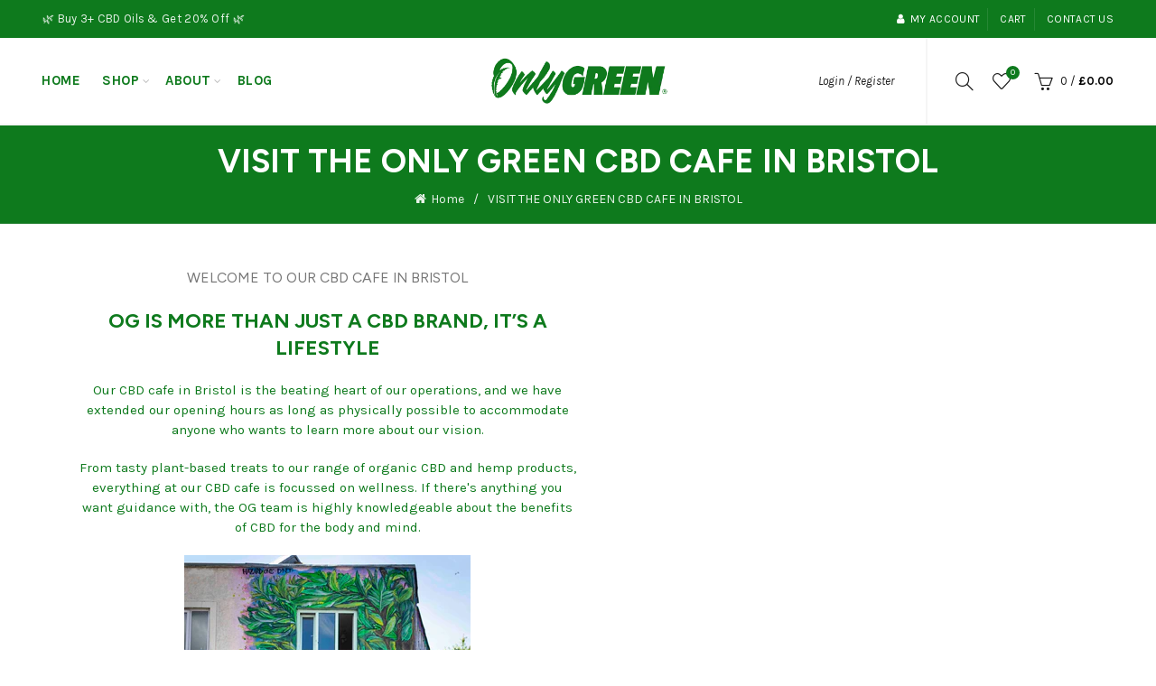

--- FILE ---
content_type: image/svg+xml
request_url: https://onlygreenbristol.com/cdn/shop/files/payment_logos-02_288x.svg
body_size: 3787
content:
<svg viewBox="0 0 288.36 146.55" xmlns="http://www.w3.org/2000/svg" data-name="Layer 1" id="Layer_1">
  <defs>
    <style>
      .cls-1, .cls-2, .cls-3 {
        fill: #fff;
      }

      .cls-1, .cls-4 {
        fill-rule: evenodd;
      }

      .cls-4 {
        opacity: .35;
      }

      .cls-4, .cls-3 {
        isolation: isolate;
      }

      .cls-3 {
        opacity: .75;
      }
    </style>
  </defs>
  <g>
    <path d="M18.49,1.16l-5.42,13.12-2.11-11.2c-.16-1.05-1.04-1.95-2.27-1.95H0v.6c1.8.3,3.46.9,4.95,1.65.6.3,1.02.92,1.2,1.65l4.06,15.52h5.42L23.75,1.16h-5.26Z" class="cls-1"></path>
    <path d="M25.83,1.16l-4.19,19.39h5.1L30.96,1.16h-5.13Z" class="cls-1"></path>
    <path d="M37.55,6.54c.16-1.05,1.04-1.65,2.11-1.65,1.64-.15,3.46.15,4.95.9l.91-4.17c-1.51-.6-3.15-.9-4.66-.9-4.95,0-8.57,2.67-8.57,6.42,0,2.82,2.55,4.32,4.35,5.22,1.95.9,2.71,1.5,2.55,2.37,0,1.35-1.51,1.95-2.99,1.95-1.8,0-3.62-.45-5.26-1.2l-.91,4.17c1.82.75,3.78,1.05,5.57,1.05,5.55.15,9.01-2.52,9.01-6.57.03-5.07-7.06-5.37-7.06-7.6Z" class="cls-1"></path>
    <path d="M58.44,1.16h-4.35c-.91,0-1.8.6-2.11,1.5l-7.5,17.89h5.26l1.04-2.82h6.46l.6,2.82h4.66L58.44,1.16ZM52.14,13.68l2.71-7.3,1.51,7.3h-4.22Z" class="cls-1"></path>
  </g>
  <g>
    <g>
      <circle r="15" cy="71.59" cx="41.25" class="cls-3"></circle>
      <circle r="15" cy="71.59" cx="21.25" class="cls-2"></circle>
    </g>
    <g>
      <circle r="15" cy="130.27" cx="41.25" class="cls-3"></circle>
      <circle r="15" cy="130.27" cx="21.25" class="cls-2"></circle>
      <path d="M31.25,141.45c3.07-2.75,5-6.74,5-11.18s-1.93-8.43-5-11.18c-3.07,2.75-5,6.74-5,11.18s1.93,8.43,5,11.18Z" class="cls-4"></path>
    </g>
  </g>
  <g>
    <path d="M222.21,62.86h-3.5v15.69h3.5v-15.69Z" class="cls-2"></path>
    <path d="M230.95,62.86h-3.43c0,2.89-1.29,5.53-3.54,7.27l-1.35,1.05,5.26,7.38h4.33l-4.85-6.79c2.29-2.35,3.58-5.51,3.58-8.9Z" class="cls-1"></path>
    <path d="M236.54,62.86h-3.31v15.68h3.31v-15.68Z" class="cls-2"></path>
    <path d="M246.53,68.4c-.9-.63-1.97-1-3.14-1-3.07,0-5.57,2.56-5.57,5.73s2.5,5.73,5.57,5.73c1.16,0,2.24-.37,3.14-1v.69h3.16v-10.86h-3.16v.7ZM243.66,75.91c-1.59,0-2.87-1.25-2.87-2.79s1.28-2.79,2.87-2.79,2.87,1.25,2.87,2.79-1.28,2.79-2.87,2.79Z" class="cls-1"></path>
    <path d="M279.86,68.4c-.9-.63-1.97-1-3.14-1-3.07,0-5.57,2.56-5.57,5.73s2.5,5.73,5.57,5.73c1.17,0,2.24-.37,3.14-1v.69h3.16v-10.86h-3.16v.7ZM277,75.91c-1.59,0-2.87-1.25-2.87-2.79s1.28-2.79,2.87-2.79,2.87,1.25,2.87,2.79-1.29,2.79-2.87,2.79Z" class="cls-1"></path>
    <path d="M286.38,74.71c-1.09,0-1.98.91-1.98,2.04s.89,2.04,1.98,2.04,1.98-.91,1.98-2.04-.89-2.04-1.98-2.04Z" class="cls-1"></path>
    <path d="M265.55,67.41c-1.27,0-2.46.41-3.26,1.51v-1.23h-3.15v10.85h3.19v-5.69c0-1.65,1.08-2.46,2.37-2.46,1.39,0,2.19.85,2.19,2.44v5.72h3.16v-6.89c0-2.53-1.96-4.24-4.5-4.24Z" class="cls-1"></path>
    <path d="M254.58,69.11v-1.41h-3.23v10.85h3.25v-5.05c0-1.71,1.81-2.63,3.05-2.63h.05v-3.16c-1.29,0-2.47.57-3.11,1.41Z" class="cls-1"></path>
  </g>
  <g>
    <path d="M240.16,122.61c-1.21,1.75-1.88,3.8-1.88,5.9s.64,4.15,1.88,5.9c1.21,1.75,2.96,3.08,4.96,3.85v-19.49c-2.03.75-3.75,2.1-4.96,3.83Z" class="cls-2"></path>
    <path d="M252.73,118.78v19.49c2.01-.78,3.75-2.1,4.96-3.85,1.21-1.75,1.88-3.8,1.88-5.9s-.64-4.15-1.88-5.9c-1.23-1.73-2.96-3.08-4.96-3.83Z" class="cls-2"></path>
    <path d="M257.49,110.55h-8.61c-10.13,0-18.49,7.43-18.49,18.16,0,9.83,8.36,17.89,18.49,17.84h8.61c10.03.05,19.18-8.03,19.18-17.84,0-10.73-9.15-18.16-19.18-18.16ZM248.93,145c-9.26,0-16.77-7.38-16.79-16.49,0-9.11,7.51-16.49,16.79-16.49s16.79,7.38,16.79,16.49c-.03,9.11-7.53,16.49-16.79,16.49Z" class="cls-2"></path>
  </g>
  <g>
    <path d="M232.35,4.94h-2v11.36h2V4.94ZM225.86,10.7c.01.86-.21,1.7-.66,2.44-.21.41-.52.76-.89,1.03-.37.27-.8.45-1.26.52-.45.07-.92.04-1.36-.1-.44-.14-.84-.38-1.17-.7-.76-.92-1.13-2.09-1.03-3.28-.05-.63.04-1.27.27-1.86.23-.59.59-1.13,1.05-1.56.48-.46,1.11-.72,1.78-.73.69.02,1.35.26,1.88.7,1.45,1.21,1.38,3.43,1.38,3.54ZM226.88,19.48c.85-1.12.91-2.28.97-4.66l-.03-9.88h-1.9v1.75c-.25-.4-.56-.76-.92-1.07-.76-.62-1.73-.95-2.72-.91-.75,0-1.5.19-2.16.54-.67.35-1.23.87-1.66,1.49-.78,1.16-1.18,2.55-1.13,3.95-.01.81.1,1.62.34,2.4.28.97.83,1.84,1.59,2.5.85.69,1.93,1.03,3.02.94.99-.04,1.94-.38,2.72-.99.29-.25.55-.54.76-.86l-.02,1.56c-.02.51-.1,1.02-.26,1.51-.11.32-.28.61-.51.86-.33.35-.73.63-1.18.8-.45.17-.93.25-1.41.21-.98,0-1.96-.17-2.89-.48-.39-.15-.77-.33-1.12-.55l-.21,1.98c.32.13.56.22.9.33,1.04.32,2.11.48,3.2.48,1.13.04,2.25-.21,3.25-.73.54-.29,1-.7,1.36-1.19ZM230.22,2.24h2.19V0h-2.19v2.24ZM239.77,6.63c.47,0,.94.1,1.38.27v-2c-.1,0-.71-.09-1.22-.09-.51-.02-1.01.07-1.47.27-.46.2-.88.51-1.2.89-.2.27-.39.56-.56.86l-.1-1.89h-1.91c.06,1.42.11,2.42.11,3.82,0,1.65-.03,2.81-.03,4.44v3.1h2.06v-5.56c.06-1.08.12-2.5,1.23-3.47.47-.42,1.08-.65,1.72-.64ZM250.21,10.51c0,1.24-.39,3.06-1.91,3.92-.45.24-.95.38-1.46.4-.51.02-1.02-.09-1.49-.31-.2-.1-.38-.22-.56-.36-.48-.4-.85-.91-1.08-1.49-.28-.7-.41-1.45-.38-2.2-.01-.61.1-1.22.34-1.78.24-.56.59-1.07,1.04-1.49.62-.53,1.41-.82,2.23-.81.65,0,1.28.22,1.81.6.52.39.91.93,1.11,1.55.23.63.34,1.3.34,1.97ZM250.66,15.05c.57-.61,1.01-1.34,1.29-2.12.29-.79.42-1.62.38-2.46.03-1.05-.22-2.08-.73-3-.51-.91-1.26-1.67-2.17-2.19-1.29-.59-2.75-.71-4.12-.31-1.37.39-2.55,1.26-3.33,2.45-.53.99-.8,2.11-.79,3.23-.05.84.08,1.69.38,2.48.3.79.78,1.5,1.38,2.09.23.2.47.37.72.53.92.56,1.98.82,3.05.76.82.03,1.64-.12,2.4-.44.57-.24,1.09-.59,1.53-1.02Z" class="cls-2"></path>
    <path d="M254.09,7.36c.06,2.2.06,3.76.06,5.96,0,2.75-.05,5.51-.06,8.26h2.03v-6.81c.19.26.41.5.64.72.77.68,1.77,1.05,2.8,1.03.67,0,1.34-.13,1.96-.4.62-.27,1.17-.66,1.63-1.16,1.09-1.3,1.65-2.96,1.56-4.65,0-.85-.16-1.69-.46-2.49-.32-.94-.93-1.75-1.74-2.31-.81-.56-1.78-.85-2.77-.83-1.12-.02-2.21.4-3.03,1.17-.27.24-.5.52-.7.83l-.09-1.73h-1.91c.05.91.06,1.52.09,2.41ZM256.08,10.53c0-.54.08-1.07.23-1.58.17-.69.57-1.31,1.12-1.76.55-.45,1.24-.7,1.95-.73.59,0,1.17.19,1.66.52.49.33.87.8,1.1,1.35.33.73.47,1.53.42,2.33,0,.6-.1,1.19-.3,1.75-.18.66-.56,1.24-1.1,1.65-.54.42-1.19.65-1.87.66-.69-.03-1.36-.28-1.9-.72-.54-.44-.92-1.04-1.09-1.72-.17-.57-.25-1.17-.23-1.76Z" class="cls-2"></path>
    <path d="M285.63,4.94l-2.53,6.15-1.15,2.98-.08.16c-.29-.85-.68-1.92-1.05-2.93l-2.35-6.36h-2.18l4.56,11.36-2.22,5.28h2.03l7.11-16.63h-2.15Z" class="cls-2"></path>
    <path d="M274.8,6.42c-.59-.99-2.12-1.69-3.9-1.69-1.26-.05-2.5.28-3.56.96v1.79c.95-.63,2.04-1,3.18-1.08.56-.03,1.11.1,1.59.37.49.27.88.67,1.15,1.16.15.49.22.99.2,1.5-.53-.03-1.09-.05-1.63-.05-1.3-.07-2.6.13-3.82.6-.61.24-1.14.66-1.51,1.2-.37.54-.56,1.19-.56,1.84,0,.5.09.99.29,1.44.2.46.49.86.86,1.19.68.51,1.51.8,2.36.8,1.04.05,2.08-.21,2.97-.75.44-.36.85-.76,1.2-1.21v1.8h1.74v-7.33c.04-.89-.16-1.77-.57-2.55ZM273.52,11.19c.02.52-.04,1.03-.17,1.53-.11.35-.28.68-.51.97-.31.38-.7.69-1.15.9-.45.21-.93.31-1.43.3-.93,0-2.18-.49-2.18-1.82s1.54-2.02,2.4-2.17c.5-.07,1-.1,1.5-.09.51,0,1.02.02,1.53.06v.31Z" class="cls-2"></path>
  </g>
  <g>
    <g>
      <path d="M178.1,137.14c1.82-.29,3.19-1.96,3.04-3.91,0-2.56-1.68-3.91-4.72-3.91h-3.81v13.38h2.59v-5.42h.31l3.5,5.42h3.19l-4.1-5.57ZM175.97,135.49h-.77v-4.06h.76c1.68,0,2.44.76,2.44,1.96,0,1.34-.76,2.1-2.42,2.1Z" class="cls-1"></path>
      <path d="M163.64,142.71h7.31v-2.27h-4.72v-3.61h4.56v-2.25h-4.56v-3.01h4.72v-2.25h-7.31v13.4Z" class="cls-1"></path>
      <path d="M156.04,138.34l-3.5-9.03h-2.73l5.63,13.69h1.36l5.63-13.69h-2.73l-3.65,9.03Z" class="cls-1"></path>
      <path d="M125.15,136.09c0,3.77,3.04,6.92,6.85,6.92,1.22,0,2.28-.29,3.35-.76v-3.01c-.76.9-1.82,1.5-3.04,1.5-2.44,0-4.41-1.81-4.41-4.21v-.29c-.15-2.41,1.82-4.51,4.26-4.66,1.22,0,2.44.6,3.19,1.5v-3c-.91-.6-2.13-.76-3.19-.76-3.95-.29-7,2.86-7,6.78Z" class="cls-1"></path>
      <path d="M120.45,134.44c-1.53-.6-1.97-.9-1.97-1.65.15-.9.91-1.65,1.82-1.5.76,0,1.53.45,2.13,1.05l1.37-1.81c-1.06-.9-2.44-1.5-3.81-1.5-2.13-.15-3.96,1.5-4.1,3.61v.15c0,1.81.76,2.86,3.19,3.61.6.15,1.22.45,1.82.76.46.29.76.76.76,1.36,0,1.05-.91,1.96-1.82,1.96h-.15c-1.22,0-2.28-.76-2.74-1.81l-1.68,1.65c.91,1.65,2.74,2.56,4.56,2.56,2.44.15,4.41-1.65,4.56-4.06v-.49c-.14-1.81-.9-2.72-3.93-3.91Z" class="cls-1"></path>
      <path d="M114.21,129.31h-2.59v13.38h2.59v-13.38Z" class="cls-2"></path>
      <path d="M104.17,129.31h-4.56v13.38h3.81c1.68.15,3.35-.45,4.72-1.5,1.53-1.36,2.44-3.16,2.44-5.11.14-3.61-2.74-6.62-6.4-6.78ZM106.45,139.39c-.91.76-2.28,1.2-3.5,1.05h-.76v-8.88h.76c1.22-.15,2.59.29,3.5,1.05.91.9,1.37,2.1,1.37,3.3,0,1.37-.46,2.58-1.37,3.47Z" class="cls-1"></path>
      <path d="M143.12,129.01c-3.81,0-7,3.01-7,6.92s3.04,6.92,7,7.07c3.96.15,7-3.01,7.15-6.92-.17-3.91-3.21-7.07-7.15-7.07Z" class="cls-1"></path>
    </g>
    <path d="M151.34,79.61c0-1.14-.48-1.77-1.23-2.22-.75-.43-1.66-.48-2.9-.48h-5.52v10.08h2.41v-3.67h2.57c.86,0,1.39.09,1.71.45.43.46.37,1.36.37,1.97v1.25h2.36v-1.98c0-.89-.06-1.34-.39-1.84-.21-.29-.64-.64-1.18-.84l.07-.03c.64-.26,1.72-1.06,1.72-2.67h0ZM148.23,81.07h-.1c-.32.18-.7.2-1.18.2h-2.9v-2.25h2.95c.43,0,.86,0,1.18.18.35.17.56.53.54.91,0,.43-.16.77-.48.97h0ZM166.65,84.83h-4.64v2.14h4.66c2.42,0,3.75-.99,3.75-3.16,0-1-.24-1.6-.67-2.08-.55-.48-1.4-.69-2.61-.74l-1.34-.05c-.37,0-.64,0-.91-.11-.32-.11-.54-.38-.54-.75,0-.32.06-.59.32-.75.3-.16.63-.24.97-.21h4.4v-2.15h-4.83c-2.52,0-3.42,1.56-3.42,3,0,3.22,2.77,3.06,5.03,3.11.37,0,.64.05.8.21.16.11.29.38.29.64s-.13.54-.29.64c-.21.19-.54.25-.99.25Z" class="cls-2"></path>
    <path d="M179.4,81.94v-.02c-.11-.09-.16-.17-.27-.25-.54-.55-1.39-.77-2.73-.8l-1.29-.04c-.43,0-.69-.03-.97-.11-.32-.11-.54-.38-.54-.75,0-.32.11-.57.32-.73.27-.16.54-.18.97-.18h4.37v-2.1h-4.59c-2.47,0-3.43,1.56-3.43,3,0,3.22,2.79,3.06,5.04,3.11.37,0,.64.05.8.21.16.11.27.38.27.64,0,.25-.12.49-.32.64-.16.2-.49.25-.97.25h-4.6v2.16h4.6c1.5,0,2.62-.42,3.22-1.29h.11c.32-.48.48-1.07.48-1.87,0-.86-.16-1.39-.48-1.88h0ZM160.57,79v-2.08h-7.99v10.13h7.99v-2.09h-5.61v-2.04h5.48v-2.09h-5.48v-1.82M142.39,59.63h2.45v10.06h-2.45v-10.06ZM141.01,62.33l-.03.02c0-1.12-.46-1.79-1.22-2.23-.78-.45-1.68-.48-2.9-.48h-5.5v10.08h2.41v-3.7h2.57c.86,0,1.39.11,1.74.43.44.49.38,1.35.38,1.96v1.27h2.42v-1.98c0-.89-.06-1.34-.39-1.84-.32-.38-.72-.68-1.18-.85.61-.25,1.69-1.07,1.69-2.68h0ZM137.96,63.74h-.05c-.32.19-.7.2-1.18.2h-2.95v-2.23h2.95c.43,0,.86.01,1.18.18.32.14.54.46.54.89s-.17.79-.48.95h0ZM151,61.72h2.26v-2.14h-2.3c-1.66,0-2.87.38-3.65,1.18-1.02,1.07-1.29,2.47-1.29,3.97,0,1.83.44,2.98,1.29,3.84.83.85,2.31,1.11,3.47,1.11h2.79l.91-2.24h4.97l.94,2.24h4.86v-7.54l4.55,7.54h3.4s0-10.05,0-10.05h-2.45v7.02l-4.22-7.01h-3.65v9.33l-4.05-9.49h-3.59l-3.37,7.94h-1.07c-.63,0-1.29-.11-1.67-.48-.45-.54-.66-1.29-.66-2.37,0-1.02.29-1.82.69-2.25.48-.48.97-.59,1.84-.59h0ZM156.96,61.33l1.66,4h0s-3.32,0-3.32,0l1.67-4ZM102.6,67.43l.91,2.24h4.88v-7.88l3.47,7.88h2.09l3.48-7.87.05,7.87h2.47v-10.05h-3.99l-2.88,6.81-3.13-6.81h-3.9v9.52l-4.07-9.52h-3.56l-4.28,10.05h2.57l.93-2.24h4.97ZM100.14,61.33l1.64,4h-.01s-3.27,0-3.27,0l1.63-4h0ZM136.47,76.9h-7.66l-3.04,3.3-2.95-3.3h-9.63v10.08h9.49l3.06-3.33,2.95,3.32h4.65v-3.36h3c2.14,0,4.18-.59,4.18-3.38h-.02c0-2.8-2.14-3.34-4.03-3.34h0ZM121.51,84.89h-.05s-5.85,0-5.85,0v-1.99h5.25v-2.05h-5.25v-1.82h6.01l2.62,2.93-2.73,2.95h0ZM130.95,86.07l-3.68-4.1,3.68-3.96v8.05h0ZM136.5,81.57h-3.16v-2.56h3.16c.86,0,1.5.35,1.5,1.23s-.54,1.33-1.5,1.33h0ZM129.72,61.72v-2.09h-8v10.06h8v-2.07h-5.6v-2.02h5.46v-2.06h-5.46v-1.81" class="cls-2"></path>
    <g>
      <path d="M103.98,26.42h-1.73v-4.46h1.73c1.34,0,2.26,1,2.26,2.22s-.91,2.24-2.26,2.24ZM104.15,19.87h-4.15v12.11h2.26v-3.47h1.87c2.52,0,4.38-1.92,4.38-4.33s-1.86-4.31-4.36-4.31Z" class="cls-2"></path>
      <path d="M114.25,30.12c-1.66,0-2.94-1.33-2.94-3.02s1.28-2.99,2.94-2.99,2.9,1.34,2.9,2.99-1.24,3.02-2.9,3.02ZM117.04,23.43c-.7-.83-1.84-1.36-3.12-1.36-2.46,0-4.81,1.84-4.81,5.06s2.44,5.04,4.78,5.04c1.28,0,2.44-.56,3.15-1.46v1.26h2.24v-9.7h-2.24v1.16Z" class="cls-2"></path>
      <path d="M125.27,28.81l-2.7-6.54h-2.39l3.98,9.22-2.04,4.96h2.27l5.79-14.18h-2.36l-2.55,6.54Z" class="cls-2"></path>
      <path d="M165.58,10.12h-.06l-2.6-8.89h-4.2v11.21h2.79l-.16-9.2h.06l2.8,9.2h4.03V1.23h-2.81l.15,8.89Z" class="cls-2"></path>
      <path d="M114.62,2.28h.06s1.51,10.28,1.51,10.28h3.04l-2.09-11.33h-5.04l-2.1,11.33h3.06l1.55-10.28Z" class="cls-2"></path>
      <path d="M129.22,1.23l-1.4,8.66h-.06l-1.4-8.66h-4.62l-.25,11.33h2.83l.07-10.18h.06l1.89,10.18h2.87l1.89-10.18h.06s.07,10.18.07,10.18h2.83l-.25-11.33h-4.62Z" class="cls-2"></path>
      <path d="M104.1,13c2.05,0,3.73-.7,4-2.59.14-.98.04-1.62-.01-1.86-.48-2.37-4.78-3.08-5.1-4.41-.05-.23-.04-.47-.01-.6.08-.36.33-.76,1.03-.76.66,0,1.05.41,1.05,1.03v.7h2.83v-.8c0-2.47-2.22-2.85-3.82-2.85-2.01,0-3.66.67-3.96,2.51-.08.51-.09.96.03,1.53.49,2.32,4.52,2.98,5.1,4.45.11.27.08.63.02.84-.09.38-.35.76-1.1.76-.71,0-1.14-.41-1.14-1.03v-1.1h-3.04v.87c0,2.53,1.99,3.29,4.12,3.29Z" class="cls-2"></path>
      <path d="M139.84,4.18c-.05-.23-.04-.46-.01-.59.08-.36.32-.75,1.02-.75.66,0,1.04.4,1.04,1.02v.69h2.8v-.79c0-2.44-2.19-2.82-3.78-2.82-1.99,0-3.62.66-3.92,2.49-.08.5-.09.95.03,1.51.49,2.29,4.47,2.96,5.05,4.41.11.27.07.62.02.83-.09.37-.34.75-1.09.75-.7,0-1.13-.4-1.13-1.02v-1.09h-3.01v.86c0,2.5,1.97,3.26,4.08,3.26s3.7-.69,3.96-2.56c.14-.97.04-1.6-.01-1.84-.47-2.35-4.73-3.05-5.04-4.36Z" class="cls-2"></path>
      <path d="M155.55,1.23h-2.87v8.38c0,.15,0,.31-.03.43-.06.28-.3.82-1.09.82s-1.03-.54-1.09-.82c-.02-.12-.03-.29-.03-.43V1.23h-2.86v8.12c0,.21.02.63.03.75.2,2.11,1.87,2.8,3.95,2.8s3.75-.69,3.95-2.8c.01-.11.03-.54.03-.75V1.23Z" class="cls-2"></path>
      <path d="M175.22,6.2v1.65h1.16v1.64c0,.14,0,.3-.03.43-.05.3-.34.82-1.16.82s-1.1-.52-1.16-.82c-.02-.13-.03-.29-.03-.43v-5.18c0-.18.01-.39.05-.54.06-.28.31-.82,1.13-.82.87,0,1.08.57,1.13.82.03.16.04.43.04.43v.63h2.86v-.38s0-.38-.03-.75c-.21-2.12-1.97-2.8-3.98-2.8s-3.72.68-3.98,2.8c-.02.19-.05.54-.05.75v4.77c0,.21,0,.37.04.75.19,2.06,1.98,2.8,3.98,2.8s3.8-.74,3.98-2.8c.03-.38.04-.53.04-.75v-3.04h-4.01Z" class="cls-2"></path>
    </g>
  </g>
</svg>

--- FILE ---
content_type: image/svg+xml
request_url: https://onlygreenbristol.com/cdn/shop/files/LOGO_3_SQUARE_white_tight_600x.svg
body_size: 3558
content:
<svg viewBox="0 0 1000 275.77" xmlns="http://www.w3.org/2000/svg" id="GREEN">
  <defs>
    <style>
      .cls-1 {
        fill: #fff;
      }
    </style>
  </defs>
  <path d="M829.98,210.62c4.33-20.59,8.66-41.18,12.99-61.78,3.06,20.59,6.12,41.19,9.19,61.78,7.46.19,14.74.27,22.19.22,7.88-.05,15.56-.23,23.43-.54,9.89-45.87,20.25-94.5,30.14-140.37l-42.63-.13c-5.34,19.48-10.69,38.96-16.03,58.45h-.32c-2.32-19.54-4.65-39.07-6.97-58.61h-47.21c-10.03,46.99-20.06,93.99-30.1,140.98h45.3Z" class="cls-1"></path>
  <path d="M697.86,210.31c2.64-12.14,5.28-24.29,7.92-36.43h-32.31c1.16-5.6,2.32-11.19,3.48-16.79,9.82-.1,19.64-.21,29.46-.32,2.53-11.72,5.07-23.44,7.6-35.17h-29.46c1.06-5.07,2.11-10.14,3.17-15.21h32.32c2.53-12.25,5.07-24.5,7.6-36.75h-77.3c-9.93,47-19.85,93.99-29.78,140.98l77.3-.32Z" class="cls-1"></path>
  <path d="M559.73,210.62c3.7-17.11,7.39-34.22,11.09-51.32h2.85c-.42,17.11-.85,34.22-1.27,51.32h45.94c-2.32-20.17-4.65-40.34-6.97-60.51,5.27-2.79,9.85-6.39,13.62-10.77,11.77-13.68,19.05-38.99,5.7-55.76-7.68-9.65-20.08-13.91-32.32-13.94-17.85.1-35.69.21-53.54.32-10.03,46.89-20.06,93.78-30.1,140.67h44.99ZM582.54,104.49h0c5.42-.03,7.49.88,10.45,2.85,1.74,7.55-.47,18.63-5.39,22.18-1.14.82-2.89.78-4.12,1.58h-6.65c1.9-8.87,3.8-17.74,5.7-26.61h0Z" class="cls-1"></path>
  <path d="M921.49,189.16v12.27h0c-.01.11.03.22.12.29.08.06.19.09.29.08h1.65c.27,0,.4-.12.4-.37v-4.18h3.07l1.96,4.27c.04.16.18.27.34.28h1.91c.27,0,.4-.1.4-.31,0-.02,0-.04-.02-.05-.01-.02-.02-.04-.02-.06l-2.22-4.67c.62-.39,1.14-.92,1.51-1.55.38-.66.58-1.41.57-2.17,0-.56-.11-1.11-.33-1.63-.21-.5-.51-.95-.89-1.34-.38-.39-.83-.7-1.32-.91-.51-.23-1.07-.36-1.63-.39h-5.4c-.27,0-.4.15-.4.45ZM923.95,191.1h3.28c.26,0,.52.05.75.16.21.1.41.24.57.42.16.17.28.37.36.59.09.21.13.44.13.68,0,.25-.04.51-.13.74h0c-.08.22-.21.42-.37.59-.34.35-.82.55-1.31.54h-3.28v-3.73Z" class="cls-1"></path>
  <path d="M923.31,183.84c-1,.28-1.96.68-2.85,1.2-.88.51-1.69,1.14-2.41,1.86-.72.72-1.34,1.53-1.85,2.4-1.61,2.75-2.04,6.02-1.19,9.09.28,1,.68,1.96,1.2,2.85.51.88,1.14,1.69,1.86,2.41.72.72,1.53,1.34,2.4,1.86,2.75,1.61,6.04,2.04,9.11,1.19,1.98-.55,3.79-1.6,5.24-3.06.72-.72,1.34-1.52,1.86-2.39,1.61-2.75,2.04-6.04,1.19-9.11-.28-1-.68-1.96-1.2-2.85-.51-.88-1.14-1.69-1.85-2.41-.72-.72-1.52-1.34-2.39-1.85-2.75-1.61-6.04-2.04-9.11-1.19ZM929.06,186.02c1.19.3,2.31.83,3.3,1.56,1.03.76,1.89,1.72,2.51,2.83.85,1.47,1.28,3.14,1.25,4.83-.02.82-.14,1.64-.36,2.44-.22.79-.55,1.56-.96,2.27-.43.72-.94,1.39-1.54,1.99-.61.62-1.31,1.15-2.07,1.57-.74.48-1.55.83-2.4,1.06-1.62.44-3.34.43-4.96-.02-1.6-.44-3.07-1.28-4.26-2.45-1.53-1.49-2.49-3.46-2.72-5.58-.14-1.22-.04-2.45.3-3.63.34-1.19.9-2.3,1.65-3.28,1.6-2.09,3.97-3.46,6.58-3.8h0c1.23-.17,2.48-.1,3.69.2Z" class="cls-1"></path>
  <path d="M779.92,210.31c2.64-12.14,5.28-24.29,7.92-36.43h-32.32c1.16-5.6,2.32-11.19,3.48-16.79h29.78c2.43-11.83,4.86-23.66,7.29-35.48h-29.46l3.17-15.21c10.77-.1,21.54-.21,32.31-.32,2.64-12.15,5.28-24.29,7.92-36.43-25.77.1-51.53.21-77.3.32-10.03,46.89-20.06,93.78-30.1,140.67l77.3-.32Z" class="cls-1"></path>
  <path d="M164.91,181.76c-.51,2.49-.63,4.61-.38,6.71.44,3.64,1.87,6.05,4.14,9.97,2.13,3.69,6.5,9.12,9.59,12.47.66.59,1.42,1.04,2.26,1.34.34.11.66.15.94,0,.24-.12.42-.36.56-.77.13-.43.2-.89.19-1.34-.03-.3.25-2.14.38-3.45.38-4.07,4.44-11.05,8.83-17.65,7.7-10.75,15.72-21.03,24.25-31.08,3.9-4.59,7.78-8.99,11.84-13.43,5.2-5.44,10.4-10.87,15.6-16.31h.19c-8.21,14.23-15.65,28.72-22.37,44.5-.99,2.32-3.14,8.71-4.14,12.47-.31,1.16-.7,2.97-.19,5.18.36,1.57,1.02,2.66,1.69,3.64,1.44,2.09,3.71,4.98,5.83,7.48,2.64,3.18,5.67,6.01,9.02,8.44.74.54,1.48,1.04,2.26,1.53.18.09.37.16.56.19.19.04.38.04.56,0,.22-.06.42-.2.56-.38,2.36-1.78,4.57-3.77,6.58-5.95.6-.64,1.13-1.25,1.69-1.92,4.05-4.83,10.6-11.99,15.98-18.22,2.96-3.43,5.89-6.86,8.83-10.36h.19c-1.42,4.28.57,8.04,1.88,11.13,3.04,7.17,6.73,13.43,10.9,19.38,1.06,1.51,4.67,7.23,7.52,6.33,2.4-.76,6.8-5.98,8.65-7.86,4.95-5.05,10.23-10.19,14.48-15.92,1.92-2.59,4.81-4.55,6.58-7.29.58.78.42,2.24.75,3.26.72,2.2,1.78,4.49,2.82,6.52,2.22,4.35,4.98,8.14,7.71,11.89,1.14,1.57,2.41,3.46,3.95,4.6.9.66,2.09.84,3.01,1.53,1.99-.17,3.04-1.76,4.14-2.88,2.76-2.81,5.52-5.62,7.9-8.82,1.36-1.83,3.35-3.34,4.7-5.18,4.63-6.29,10.09-11.93,14.66-18.22,2.11-2.91,4.53-5.56,6.58-8.44,1.05-1.48,2.11-3.56,3.57-4.6v-.38h.19c-1.68,4.55-3.4,8.92-5.25,13.35-4.35,10.41-17.88,33.44-31.52,52.38-4.24,5.9-10.8,14.39-15.42,12.93-1.56-.49-2.44-1.96-3.22-3.61-3.21-6.84-2.63-14.89-4-15.21-1.65-.39-7.41,8.52-5.33,17.29,2.36,9.91,13.53,17.51,23.41,17.61,13.62.15,26.87-15.84,43.94-49.32,10.12-19.85,19.1-40.27,26.89-61.15,3.56-9.52,8.39-20.44,11.84-27.43,1.41-2.86,2.83-5.63,4.32-8.44.88-.9,1.42-1.98,1.32-3.07-.07-.64-.34-1.24-.75-1.73-1.66-2.06-3.56-3.93-5.64-5.56-1.44-1.12-2.78-2.51-4.51-3.65-1.2-.79-2.46-1.5-3.76-2.11-.25-.04-.5-.04-.75,0-1.34.25-2.06,1.77-2.63,2.88-.43.83-.89,1.47-1.32,2.3-.67,1.31-1.71,2.72-2.82,4.22-17.35,23.57-44,57.12-52.07,68.1-2.47,3.35-7.46,9.63-12.22,14.58-.62.65-1.24,1.28-1.88,1.92.23-.78.48-1.54.75-2.3,1.21-3.41,3.58-7.72,4.14-8.63,3.91-6.41,23.91-42.26,34.96-61.96,1.32-1.79,2.63-3.58,3.95-5.37l-.19-.96c-.36-.73-.73-1.42-1.13-2.11-1.1-1.93-4.98-6.82-9.21-10.55-1.2-1.06-2.86-2.4-4.51-1.92-.85.25-1.54.94-2.07,1.92-1.5,2.6-2.98,5.13-4.51,7.67-1.86,3.09-8,12.89-10.9,18.03-1.23,2.18-2.41,4.32-3.57,6.52-1.95,1.97-3.88,3.94-5.83,5.95-3.65,3.77-7.51,7.84-11.28,11.89-3.64,3.91-10.61,11.23-15.98,16.88-4.83,5.08-10.82,10.7-13.91,14.39-1.56,1.86-6.88,7.7-11.79,11.53-.58.45-1.16.89-1.75,1.32.97-2.46,1.96-4.85,3.01-7.29,2.13-4.96,4.99-11.15,7.9-16.88,2.19-4.32,4.07-8.65,6.2-12.85.7-1.38,1.03-2.94,1.88-4.22,4.13-4.41,8.07-8.81,12.03-13.43,3.22-3.75,6.55-7.74,9.21-11.13,6.45-8.2,11.34-16.17,17.29-24.75,1.2-1.73,4.19-7.13,6.39-11.13,1.36-2.46,3.86-7.54,4.32-13.62.3-3.96-.16-7.48-1.13-10.55-1.65-5.21-5.01-10.82-10.53-13.81-2.39-1.29-5.01-2.07-7.71-2.3-1.03,1.46-2.02,2.91-3.01,4.41-3.69,5.59-6.7,10.83-9.59,16.31-6.44,12.19-14.6,25.58-21.62,39.33-2.13,4.17-4.17,8.28-6.2,12.47-.5,1.02-1,2.05-1.5,3.07-1.4,1.62-2.79,3.24-4.19,4.86-1.94,2.24-4.56,5.22-5.79,6.67-2.57,3.01-4.94,5.99-7.51,9-1.67,1.96-3.79,4.34-5.74,6.54-6.36,7.12-14.05,15.92-17.94,20.89-2.55,3.25-5.12,6.18-7.71,9.4-2.37,2.93-4.95,5.68-7.71,8.25-.5.46-.99.9-1.5,1.34.11-.52.23-1.02.38-1.54.02-.07.04-.15.06-.2.43-1.45,2.3-4.97,3.14-6.52l5.08-9.98c2.51-4.67,5.04-9.2,7.71-13.81,5.79-10,12.59-20.79,19.74-31.46,2.42-3.61,5.09-7.53,7.71-11.32,1.38-2,2.75-3.97,4.14-5.95-.53-.92-1.09-1.81-1.69-2.69-3.91-5.72-9.15-10.33-15.41-13.81-.37-.08-.76-.08-1.13,0-.42.1-.81.29-1.13.58-5.08,4.28-10.15,8.57-15.23,12.85-2.35,2.1-4.65,4.18-6.97,6.34-6.11,5.67-12.27,11.64-17.28,16.87-5.44,5.68-11.37,12.38-17.11,19.18-1.08,1.28-2.14,2.55-3.2,3.84h-.19c4.9-10.21,10.69-19.96,17.3-29.16,2.42-3.37,4.89-6.58,7.52-9.78-.29-2.31-1.59-3.66-2.63-5.18-2.97-4.31-5.66-7.49-8.27-9.4-1.3-.95-2.69-1.79-4.14-2.49-1.01-.05-1.98.38-2.63,1.15-2.6,3.42-5.06,6.82-7.52,10.36-4.56,6.57-9.2,13.92-13.72,21.68-5.24,8.97-10.08,18.1-14.66,27.62-3.86,7.79-8.55,18.63-9.96,25.51Z" class="cls-1"></path>
  <path d="M65.65,176.31c-.2.15-.42.29-.64.41-.27.15-.56.26-.86.35.33,3.82,1.22,7.56,2.63,11.13.55,1.38,1.18,2.72,1.88,4.03-.25-.04-.5-.02-.75.04-.13.04-.26.09-.38.15h-.38c.61,1.88,1.23,3.71,1.88,5.56,1.8,5.12,3.84,10.31,5.64,13.62,1.64,3.02,3.53,5.91,5.64,8.63-.34-1.17-.67-2.32-.99-3.49-.3-1.08-.74-2.65-.89-3.22-4.32-16.41-5.77-33.37-4.51-50.64.56-6.5,1.76-12.92,3.57-19.18.84-2.9,1.84-5.84,3.01-8.82,1.91-4.9,4.33-9.9,7.33-15.15,2.29-4.01,4.66-7.7,6.96-10.74,2.64-3.5,5.19-6.34,7.9-8.82,1.1-1.01,2.22-1.96,3.38-2.88-.19.19-.38.38-.56.58-2.12,2.2-4.13,4.5-6.02,6.91-3.16,4.03-6.15,8.63-8.84,13.43-7.26,13.35-11.74,28.03-13.16,43.16-.71,5.66-1.08,11.36-1.13,17.07-.02,2.9.04,5.74.19,8.63.03,2.9.15,5.74.38,8.63.44,5.74,1.26,11.44,2.44,17.07.5,2.75,1.46,5.81,1.97,8.56,2.55,2.75,5.13,4.45,8.56,5.45,4.17,1.22,8.45.87,14.85-1.54,9.64-3.62,19.24-10.66,21.62-12.85,10.02-9.22,18.65-18.59,24.81-26.85,11.85-15.89,20.87-30.92,27.26-46.23,2.01-4.81,3.38-9.75,5.08-14.96,3.3-10.1,5.82-25.97,2.07-37.79-1.6-5.02-4.02-12.29-8.27-19.57-12.59-21.54-26.48-31.85-40.79-34.34-5.67-.98-11.35-.79-16.92.38-4.53,1.32-8.89,3.19-12.97,5.56-4.73,2.75-10.01,6.91-15.39,12.86-5.53,6.11-10.04,13.24-13.56,21.48-1.44,3.37-2.19,6.67-3.38,10.36-3.78,11.72-4.29,25.59.19,37.02-.44-.26-.88-.51-1.32-.77-2.11,4.29-3.14,9.03-3.01,13.81-1-.25-1.66-.7-2.82-.77-1.17,4.31-1.43,8.82-.75,13.24-.35.3-.74.55-1.15.76-.53.27-1.09.47-1.67.58-.82,4.68-.49,9.48.94,14v.19c-.5,0-1.01,0-1.52,0s-.99,0-1.49,0c.31,3.66,1.07,7.27,2.26,10.74.49,1.43,1.06,2.84,1.69,4.22ZM134.27,55.65c6.83-2.41,12.65-2.29,15.98-1.54,4.65,1.05,8.92,3.23,11.84,6.52,4.51,5.07,5.74,14.74,3.2,30.69-1.04,6.53-2.48,13.65-3.76,17.65-3.47,10.82-10.2,24.34-19.17,38.37-6.21,9.72-12.85,18.68-19.93,26.86-3.15,3.64-6.58,7.02-9.96,10.74-4.35,4.79-8.94,8.98-14.66,13.24-1.7,1.28-3.52,2.37-5.45,3.26-1.34.62-2.72,1.13-4.14,1.54v6.14l1.69-1.15v13.04c-.29-1.61-.53-3.18-.75-4.79-.23-1.67-.41-3.31-.56-4.99-.25.16-.46.37-.64.61-.25.33-.41.71-.49,1.12-.29-1.01-.54-2.03-.75-3.07-.83-4.12-.73-7.23-.56-11.7.07-1.89.13-3.82.19-5.76-.33.03-.66.07-.99.12-.49.07-.97.16-1.45.27.92-3.06,1.73-6.09,2.44-9.21.27-1.16.51-2.29.75-3.45-.37.14-.75.27-1.13.38-.5.15-1,.28-1.5.38h-.38c1.5-3.77,3.01-7.55,4.51-11.32.09-.18.09-.39,0-.58-.13-.19-.42-.19-.56-.19-.05,0-1.64,0-2.07,0,1.08-1.88,2.13-3.75,3.19-5.65,1.09-1.95,2.15-3.89,3.21-5.86l-3.76-.58c1.34-2.35,2.69-4.62,4.14-6.91.99-1.56,1.97-3.07,3.01-4.6.05-.12.05-.26,0-.38-.19-.43-1.12-.39-1.82-.35-.72.05-1.45.1-2.12.16,1.38-1.63,2.68-3.27,3.95-4.99.98-1.33,1.91-2.65,2.82-4.03-1.08-.53-1.91-.99-3.57-.96.44-.57.88-1.15,1.32-1.73,2.32.04,4.65-.09,6.96-.38.76-.1,2.52-.54,3.88-.85.4-.09,2.62-.9,4.2-2.02.7-.5,1.23-.99,1.13-1.34-.07-.25-.41-.34-.56-.38-1.08-.3-2.18-.64-3.01-.96-.39-.17-.76-.36-1.13-.58-1.12-.59-2.1-.91-3.2-1.53-1.26-.72-2.4-1.62-3.38-2.69,1.62-.82,3.17-1.77,4.65-2.83,1.48-1.06,2.88-2.23,4.19-3.5-1.5-.85-2.88-1.89-4.14-3.07.75-.39,1.5-.77,2.26-1.15,2.06-1.02,4.09-1.97,6.2-2.88-.69-.51-1.36-1.02-2.02-1.56-.6-.49-1.17-.98-1.74-1.5-.13-.06-.25-.13-.38-.19,2.09-1.71,6.56-2.11,8.65-4.03.06-.06.13-.13.19-.19-1.57-.83-3.13-1.66-4.7-2.49,1.39-.52,2.76-1.01,4.16-1.49,1.44-.49,2.85-.95,4.29-1.39-.68-.3-1.32-.68-1.9-1.14-.64-.5-1.2-1.09-1.67-1.74,1.93-.17,8.8-1.98,9.96-2.88.19-.06.38-.13.56-.19-.53-.1-1.04-.3-1.5-.58-.5-.3-.95-.69-1.32-1.15,3.7-1.34,7.39-2.69,11.09-4.03-1.09-.64-2.1-1.42-3.01-2.3,3.6-1.31,7.31-2.27,11.09-2.88,3.35-.54,7.89-.98,9.78-.77.1.01.37.04.38,0,.04-.16-3.24-1.28-6.58-1.92-6.23-1.2-12.93-.73-19.36,1.34-1.8.58-3.56,1.29-5.26,2.11h-.38c0-.52,0-.88.19-1.15v-1.34c-1.11.37-6.71,4.82-7.33,5.75-.84-.15-1.59-.63-2.07-1.34-3.4,1.15-5.49,4.84-8.27,6.71v.19c-.31-.51-.63-1.02-.94-1.54-1.37.45-3.39,2.11-4.14,3.26h-.19c6.95-15.54,18.13-29.7,32.33-34.72Z" class="cls-1"></path>
  <path d="M424.45,197c3.71,4.87,8.13,8.61,12.67,11.09,3.48,1.9,11.97,4.52,21.54,4.75,15.85.39,27.35-3.89,33.9-7.92,4.07-2.5,7.95-5.7,11.72-9.82,13.2-14.43,16.63-31.77,21.23-54.49,1.13-5.59,2.29-11.16,3.48-16.79-17.74.1-35.48.21-53.22.32-2.43,11.19-4.86,22.39-7.29,33.58h0s10.14,0,10.14,0c-1.19,6.32-1.99,11.99-6.97,14.57-1.01.53-2.27.92-3.49.93-1.97,0-3.63-.93-4.11-1.25-4.69-3.09-3.45-14.78-.32-29.46,2.99-13.99,6.94-26.03,16.16-32.95,2.59-1.95,5.09-3.14,7.6-3.8,6.83-1.8,13.92.52,19.01,3.48,4.65,2.7,8.42,6.65,11.09,11.4,2.85-13.94,5.7-27.88,8.55-41.82-3.37-2.39-6.98-4.4-10.77-6.02-8.64-3.68-18.17-5.28-27.56-4.44-6.45.58-14.18,2.56-23.13,7.29-20.82,11-34.18,31.22-41.19,49.11-4.67,11.91-16.67,49.07.95,72.23Z" class="cls-1"></path>
  <polygon points="582.54 104.49 582.54 104.49 582.54 104.49 582.54 104.49" class="cls-1"></polygon>
</svg>